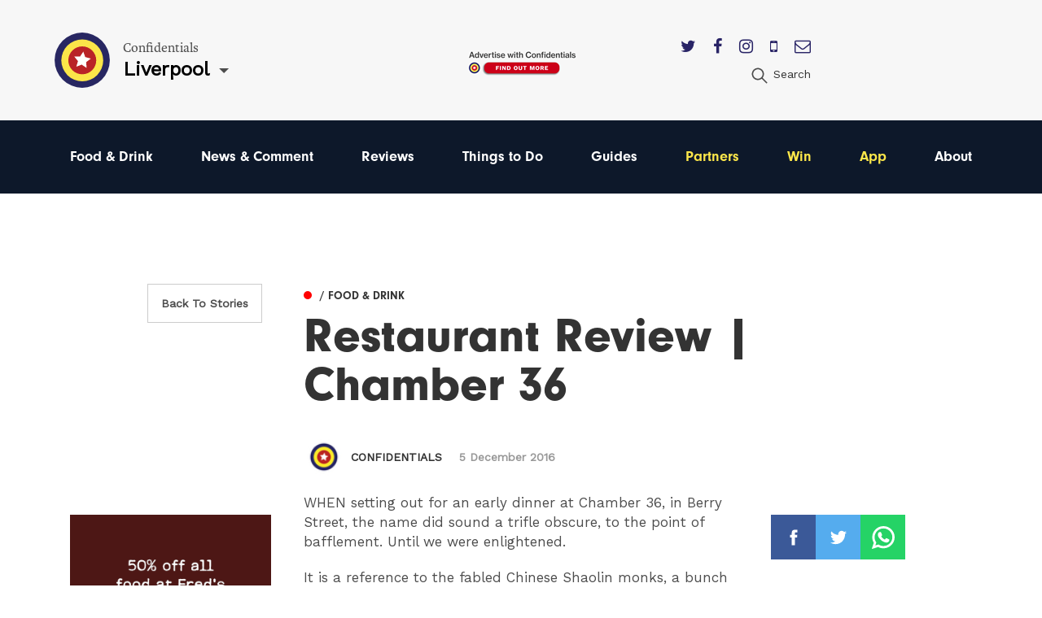

--- FILE ---
content_type: text/html; charset=utf-8
request_url: https://confidentials.com/liverpool/restaurant-review-chamber-36
body_size: 13923
content:






            




<!doctype html>
<html lang="en" id="page-html">
   <head>

      <meta charset="utf-8">
      <meta http-equiv="X-UA-Compatible" content="IE=edge">
      <meta name="viewport" content="width=device-width, initial-scale=1">

               
	<title>Restaurant Review | Chamber 36</title>
	<meta name="description" content="Lew Baxter lands in Chinatown and finds sanctuary and spirits aren&#039;t just for Shaolin monks">
	<link rel="canonical" href="https://confidentials.com/liverpool/restaurant-review-chamber-36">
	<meta property="og:type" content="website">
	<meta property="og:site_name" content="Confidentials">
	<meta property="og:url" content="https://confidentials.com/liverpool/restaurant-review-chamber-36">
	<meta property="og:title" content="Restaurant Review | Chamber 36">
	<meta property="og:description" content="Lew Baxter lands in Chinatown and finds sanctuary and spirits aren&#039;t just for Shaolin monks">
	<meta property="og:image" content="https://confidentials.com/uploads/imager/0604a88d29ca7b157ea05dc5425fb2ca/58f68cbc2844d05224d4ef0c2ff28789.jpg">
	<meta property="og:locale" content="liverpool">
	<meta name="twitter:card" content="summary_large_image">
	<meta name="twitter:site" content="@mcrconfidential">
	<meta name="twitter:creator" content="@mcrconfidential">
	<meta name="twitter:url" content="https://confidentials.com/liverpool/restaurant-review-chamber-36">
	<meta name="twitter:title" content="Restaurant Review | Chamber 36">
	<meta name="twitter:description" content="Lew Baxter lands in Chinatown and finds sanctuary and spirits aren&#039;t just for Shaolin monks">
	<meta name="twitter:image" content="https://confidentials.com/uploads/imager/0604a88d29ca7b157ea05dc5425fb2ca/58f68cbc2844d05224d4ef0c2ff28789.jpg">
	<meta name="google-site-verification" property="google-site-verification" content="WLIQxWv8_ZWqQUtZoxrDva74ZJ2666nEJwIAGNJpl28">
	<meta name="google-site-verification" property="google-site-verification" content="WLIQxWv8_ZWqQUtZoxrDva74ZJ2666nEJwIAGNJpl28">
	<meta name="google-site-verification" property="google-site-verification" content="WLIQxWv8_ZWqQUtZoxrDva74ZJ2666nEJwIAGNJpl28">
	<meta name="google-site-verification" property="google-site-verification" content="WLIQxWv8_ZWqQUtZoxrDva74ZJ2666nEJwIAGNJpl28">
	<meta name="google-site-verification" property="google-site-verification" content="WLIQxWv8_ZWqQUtZoxrDva74ZJ2666nEJwIAGNJpl28">
		
<script type="application/ld+json">
{
    "@context": "http://schema.org/",
    "@type": "LocalBusiness",
    "name": "Confidentials",
    "url": "http://confidentials.com",
    "telephone": "0161 832 2880",
    "email": "&#109;&#97;&#105;&#108;&#116;&#111;&#58;&#101;&#110;&#113;&#117;&#105;&#114;&#105;&#101;&#115;&#64;&#99;&#111;&#110;&#102;&#105;&#100;&#101;&#110;&#116;&#105;&#97;&#108;&#115;&#46;&#99;&#111;&#109;",
    "image": {
        "@type": "ImageObject",
        "url": "https://confidentials.com/uploads/images/Logos/Yellow-Master-on-Blue_600x299.png",
        "height": 299,
        "width": 600
    },
    "contactPoint": [
        {
            "@type": "ContactPoint",
            "contactType": "customer service",
            "telephone": "0161 832 2880"
        }
    ],
    "address": {
        "@type": "PostalAddress",
        "addressCountry": "GB",
        "addressLocality": "Manchester",
        "addressRegion": "Greater Manchester",
        "postalCode": "M2 5WA",
        "streetAddress": "18 - 22 Lloyd Street "
    },
    "sameAs": [
        "https://www.facebook.com/manchesterconfidential",
        "https://www.instagram.com/mcrconfidential",
        "https://twitter.com/mcrconfidential"
    ]
}
</script>
			
<script type="application/ld+json">
{
    "@context": "http://schema.org/",
    "@type": "Website",
    "name": "Confidentials",
    "url": "http://confidentials.com",
    "image": {
        "@type": "ImageObject",
        "url": "https://confidentials.com/uploads/images/Logos/Yellow-Master-on-Blue_600x299.png",
        "height": 299,
        "width": 600
    },
    "author": {
        "@type": "LocalBusiness",
        "name": "Confidentials",
        "url": "http://confidentials.com",
        "telephone": "0161 832 2880",
        "email": "&#109;&#97;&#105;&#108;&#116;&#111;&#58;&#101;&#110;&#113;&#117;&#105;&#114;&#105;&#101;&#115;&#64;&#99;&#111;&#110;&#102;&#105;&#100;&#101;&#110;&#116;&#105;&#97;&#108;&#115;&#46;&#99;&#111;&#109;",
        "image": {
            "@type": "ImageObject",
            "url": "https://confidentials.com/uploads/images/Logos/Yellow-Master-on-Blue_600x299.png",
            "height": 299,
            "width": 600
        },
        "contactPoint": [
            {
                "@type": "ContactPoint",
                "contactType": "customer service",
                "telephone": "0161 832 2880"
            }
        ],
        "address": {
            "@type": "PostalAddress",
            "addressCountry": "GB",
            "addressLocality": "Manchester",
            "addressRegion": "Greater Manchester",
            "postalCode": "M2 5WA",
            "streetAddress": "18 - 22 Lloyd Street "
        },
        "sameAs": [
            "https://www.facebook.com/manchesterconfidential",
            "https://www.instagram.com/mcrconfidential",
            "https://twitter.com/mcrconfidential"
        ]
    },
    "copyrightHolder": {
        "@type": "LocalBusiness",
        "name": "Confidentials",
        "url": "http://confidentials.com",
        "telephone": "0161 832 2880",
        "email": "&#109;&#97;&#105;&#108;&#116;&#111;&#58;&#101;&#110;&#113;&#117;&#105;&#114;&#105;&#101;&#115;&#64;&#99;&#111;&#110;&#102;&#105;&#100;&#101;&#110;&#116;&#105;&#97;&#108;&#115;&#46;&#99;&#111;&#109;",
        "image": {
            "@type": "ImageObject",
            "url": "https://confidentials.com/uploads/images/Logos/Yellow-Master-on-Blue_600x299.png",
            "height": 299,
            "width": 600
        },
        "contactPoint": [
            {
                "@type": "ContactPoint",
                "contactType": "customer service",
                "telephone": "0161 832 2880"
            }
        ],
        "address": {
            "@type": "PostalAddress",
            "addressCountry": "GB",
            "addressLocality": "Manchester",
            "addressRegion": "Greater Manchester",
            "postalCode": "M2 5WA",
            "streetAddress": "18 - 22 Lloyd Street "
        },
        "sameAs": [
            "https://www.facebook.com/manchesterconfidential",
            "https://www.instagram.com/mcrconfidential",
            "https://twitter.com/mcrconfidential"
        ]
    },
    "creator": {
        "@type": "LocalBusiness",
        "name": "Confidentials",
        "url": "http://confidentials.com",
        "telephone": "0161 832 2880",
        "email": "&#109;&#97;&#105;&#108;&#116;&#111;&#58;&#101;&#110;&#113;&#117;&#105;&#114;&#105;&#101;&#115;&#64;&#99;&#111;&#110;&#102;&#105;&#100;&#101;&#110;&#116;&#105;&#97;&#108;&#115;&#46;&#99;&#111;&#109;",
        "image": {
            "@type": "ImageObject",
            "url": "https://confidentials.com/uploads/images/Logos/Yellow-Master-on-Blue_600x299.png",
            "height": 299,
            "width": 600
        },
        "contactPoint": [
            {
                "@type": "ContactPoint",
                "contactType": "customer service",
                "telephone": "0161 832 2880"
            }
        ],
        "address": {
            "@type": "PostalAddress",
            "addressCountry": "GB",
            "addressLocality": "Manchester",
            "addressRegion": "Greater Manchester",
            "postalCode": "M2 5WA",
            "streetAddress": "18 - 22 Lloyd Street "
        },
        "sameAs": [
            "https://www.facebook.com/manchesterconfidential",
            "https://www.instagram.com/mcrconfidential",
            "https://twitter.com/mcrconfidential"
        ]
    },
    "sameAs": [
        "https://www.facebook.com/manchesterconfidential",
        "https://www.instagram.com/mcrconfidential",
        "https://twitter.com/mcrconfidential"
    ]
}
</script>
			
<script type="application/ld+json">
{
    "@context": "http://schema.org/",
    "@type": "Place",
    "name": "Confidentials",
    "url": "http://confidentials.com",
    "image": {
        "@type": "ImageObject",
        "url": "https://confidentials.com/uploads/images/Logos/Yellow-Master-on-Blue_600x299.png",
        "height": 299,
        "width": 600
    },
    "telephone": "0161 832 2880",
    "address": {
        "@type": "PostalAddress",
        "addressCountry": "GB",
        "addressLocality": "Manchester",
        "addressRegion": "Greater Manchester",
        "postalCode": "M2 5WA",
        "streetAddress": "18 - 22 Lloyd Street "
    },
    "sameAs": [
        "https://www.facebook.com/manchesterconfidential",
        "https://www.instagram.com/mcrconfidential",
        "https://twitter.com/mcrconfidential"
    ]
}
</script>
			
<script type="application/ld+json">
{
    "@context": "http://schema.org/",
    "@type": "NewsArticle",
    "mainEntityOfPage": {
        "@type": "WebPage",
        "@id": "https://confidentials.com/liverpool/restaurant-review-chamber-36"
    },
    "description": "Independent and impartial reporting on food, drink, news, lifestyle, events, and everything else happening",
    "image": {
        "@type": "ImageObject",
        "url": "https://confidentials.com/uploads/images/Logos/Yellow-Master-on-Blue_600x299.png"
    },
    "url": "https://confidentials.com/liverpool/restaurant-review-chamber-36",
    "headline": "News, opinions, offers & things to do",
    "dateCreated": "2017-03-02T00:00:00+00:00",
    "dateModified": "2017-03-04T00:00:00+00:00",
    "datePublished": "2016-12-05T00:00:00+00:00",
    "author": {
        "@type": "Person",
        "givenName": "Confidentials",
        "name": "Confidentials ",
        "email": "&#109;&#97;&#105;&#108;&#116;&#111;&#58;&#97;&#100;&#109;&#105;&#110;&#64;&#116;&#104;&#101;&#99;&#111;&#110;&#102;&#105;&#100;&#101;&#110;&#116;&#105;&#97;&#108;&#115;&#46;&#99;&#111;&#46;&#117;&#107;"
    },
    "creator": {
        "@type": "Person",
        "givenName": "Confidentials",
        "name": "Confidentials ",
        "email": "&#109;&#97;&#105;&#108;&#116;&#111;&#58;&#97;&#100;&#109;&#105;&#110;&#64;&#116;&#104;&#101;&#99;&#111;&#110;&#102;&#105;&#100;&#101;&#110;&#116;&#105;&#97;&#108;&#115;&#46;&#99;&#111;&#46;&#117;&#107;"
    },
    "publisher": {
        "@type": "LocalBusiness",
        "name": "Confidentials",
        "url": "http://confidentials.com",
        "telephone": "0161 832 2880",
        "email": "&#109;&#97;&#105;&#108;&#116;&#111;&#58;&#101;&#110;&#113;&#117;&#105;&#114;&#105;&#101;&#115;&#64;&#99;&#111;&#110;&#102;&#105;&#100;&#101;&#110;&#116;&#105;&#97;&#108;&#115;&#46;&#99;&#111;&#109;",
        "image": {
            "@type": "ImageObject",
            "url": "https://confidentials.com/uploads/images/Logos/Yellow-Master-on-Blue_600x299.png",
            "height": 299,
            "width": 600
        },
        "contactPoint": [
            {
                "@type": "ContactPoint",
                "contactType": "customer service",
                "telephone": "0161 832 2880"
            }
        ],
        "address": {
            "@type": "PostalAddress",
            "addressCountry": "GB",
            "addressLocality": "Manchester",
            "addressRegion": "Greater Manchester",
            "postalCode": "M2 5WA",
            "streetAddress": "18 - 22 Lloyd Street "
        },
        "sameAs": [
            "https://www.facebook.com/manchesterconfidential",
            "https://www.instagram.com/mcrconfidential",
            "https://twitter.com/mcrconfidential"
        ]
    }
}
</script>
	         
				<link rel="shortcut icon" href="https://confidentials.com/uploads/icons/favicon.ico">
				<link rel="icon" sizes="16x16" href="https://confidentials.com/uploads/icons/_icon16/favicon-32x32.png">
		<link rel="icon" sizes="32x32" href="https://confidentials.com/uploads/icons/_icon32/favicon-32x32.png">
		<link rel="icon" sizes="96x96" href="https://confidentials.com/uploads/icons/_icon96/favicon-32x32.png">
	
				<link rel="apple-touch-icon" sizes="57x57" href="https://confidentials.com/uploads/icons/_icon57/apple-icon-180x180.png">
		<link rel="apple-touch-icon" sizes="60x60" href="https://confidentials.com/uploads/icons/_icon60/apple-icon-180x180.png">
		<link rel="apple-touch-icon" sizes="72x72" href="https://confidentials.com/uploads/icons/_icon72/apple-icon-180x180.png">
		<link rel="apple-touch-icon" sizes="76x76" href="https://confidentials.com/uploads/icons/_icon76/apple-icon-180x180.png">
		<link rel="apple-touch-icon" sizes="114x114" href="https://confidentials.com/uploads/icons/_icon114/apple-icon-180x180.png">
		<link rel="apple-touch-icon" sizes="120x120" href="https://confidentials.com/uploads/icons/_icon120/apple-icon-180x180.png">
		<link rel="apple-touch-icon" sizes="144x144" href="https://confidentials.com/uploads/icons/_icon144/apple-icon-180x180.png">
		<link rel="apple-touch-icon" sizes="152x152" href="https://confidentials.com/uploads/icons/_icon152/apple-icon-180x180.png">
		<link rel="apple-touch-icon" sizes="180x180" href="https://confidentials.com/uploads/icons/_icon180/apple-icon-180x180.png">
	
		
		<link rel="manifest" href="https://confidentials.com/assets-icons/manifest.json">

				<meta name="msapplication-TileColor" content="#ffffff">
		<meta name="msapplication-TileImage" content="https://confidentials.com/uploads/icons/_icon144/ms-icon-144x144.png">
		<meta name="msapplication-config" content="https://confidentials.com/assets-icons/browserconfig.xml">
		<meta name="theme-color" content="#ffffff">
	
      
            
            
            <link rel="stylesheet" href="/assets/dist/app.css?v=1645787337" >
      <noscript><link rel="stylesheet" href="/assets/dist/app.css?v=1645787337"></noscript>
      <script>

	!function(a){"use strict";var b=function(b,c,d){function j(a){if(e.body)return a();setTimeout(function(){j(a)})}function l(){f.addEventListener&&f.removeEventListener("load",l),f.media=d||"all"}var g,e=a.document,f=e.createElement("link");if(c)g=c;else{var h=(e.body||e.getElementsByTagName("head")[0]).childNodes;g=h[h.length-1]}var i=e.styleSheets;f.rel="stylesheet",f.href=b,f.media="only x",j(function(){g.parentNode.insertBefore(f,c?g:g.nextSibling)});var k=function(a){for(var b=f.href,c=i.length;c--;)if(i[c].href===b)return a();setTimeout(function(){k(a)})};return f.addEventListener&&f.addEventListener("load",l),f.onloadcssdefined=k,k(l),f};"undefined"!=typeof exports?exports.loadCSS=b:a.loadCSS=b}("undefined"!=typeof global?global:this),function(a){if(a.loadCSS){var b=loadCSS.relpreload={};if(b.support=function(){try{return a.document.createElement("link").relList.supports("preload")}catch(a){return!1}},b.poly=function(){for(var b=a.document.getElementsByTagName("link"),c=0;c<b.length;c++){var d=b[c];"preload"===d.rel&&"style"===d.getAttribute("as")&&(a.loadCSS(d.href,d,d.getAttribute("media")),d.rel=null)}},!b.support()){b.poly();var c=a.setInterval(b.poly,300);a.addEventListener&&a.addEventListener("load",function(){b.poly(),a.clearInterval(c)}),a.attachEvent&&a.attachEvent("onload",function(){a.clearInterval(c)})}}}(this);
	
	loadjs=function(){function e(e,n){e=e.push?e:[e];var t,r,i,c,o=[],f=e.length,a=f;for(t=function(e,t){t.length&&o.push(e),--a||n(o)};f--;)r=e[f],i=s[r],i?t(r,i):(c=u[r]=u[r]||[],c.push(t))}function n(e,n){if(e){var t=u[e];if(s[e]=n,t)for(;t.length;)t[0](e,n),t.splice(0,1)}}function t(e,n,r,i){var o,s,u=document,f=r.async,a=(r.numRetries||0)+1,h=r.before||c;i=i||0,/(^css!|\.css$)/.test(e)?(o=!0,s=u.createElement("link"),s.rel="stylesheet",s.href=e.replace(/^css!/,"")):(s=u.createElement("script"),s.src=e,s.async=void 0===f||f),s.onload=s.onerror=s.onbeforeload=function(c){var u=c.type[0];if(o&&"hideFocus"in s)try{s.sheet.cssText.length||(u="e")}catch(e){u="e"}if("e"==u&&(i+=1)<a)return t(e,n,r,i);n(e,u,c.defaultPrevented)},h(e,s)!==!1&&u.head.appendChild(s)}function r(e,n,r){e=e.push?e:[e];var i,c,o=e.length,s=o,u=[];for(i=function(e,t,r){if("e"==t&&u.push(e),"b"==t){if(!r)return;u.push(e)}--o||n(u)},c=0;c<s;c++)t(e[c],i,r)}function i(e,t,i){var s,u;if(t&&t.trim&&(s=t),u=(s?i:t)||{},s){if(s in o)throw"LoadJS";o[s]=!0}r(e,function(e){e.length?(u.error||c)(e):(u.success||c)(),n(s,e)},u)}var c=function(){},o={},s={},u={};return i.ready=function(n,t){return e(n,function(e){e.length?(t.error||c)(e):(t.success||c)()}),i},i.done=function(e){n(e,[])},i.reset=function(){o={},s={},u={}},i.isDefined=function(e){return e in o},i}();
	
</script>

            

            <style>
                  .nav-main #node-food-drink:before {
                     background-color: #ff0000;
                  }
                                                                           .nav-main #node-news-comment:before {
                     background-color: #00ffff;
                  }
                                                                           .nav-main #node-reviews:before {
                     background-color: #008000;
                  }
                                                                           .nav-main #node-things-to-do:before {
                     background-color: #ff9300;
                  }
                                                                           .nav-main #node-guides:before {
                     background-color: ;
                  }      </style>

            <script async src="https://www.googletagmanager.com/gtag/js?id=G-YPH8EDZFZD"></script>
      <script>
         window.dataLayer = window.dataLayer || []; 
         function gtag(){
            dataLayer.push(arguments);
         } 
         gtag('js', new Date()); 
         gtag('config', 'G-YPH8EDZFZD');
      </script>

            
            <script src="https://maps.googleapis.com/maps/api/js?key=AIzaSyCi4AFSLQKN5dfDwJ6gra0SOKipm9noNjY"></script>

            <script>
         !function(f, b, e, v, n, t, s) {
            if (f.fbq)
               return;
            n = f.fbq = function() {
               n.callMethod
                  ? n.callMethod.apply(n, arguments)
                  : n.queue.push(arguments)
            };
            if (!f._fbq)
               f._fbq = n;
            n.push = n;
            n.loaded = !0;
            n.version = '2.0';
            n.queue = [];
            t = b.createElement(e);
            t.async = !0;
            t.src = v;
            s = b.getElementsByTagName(e)[0];
            s.parentNode.insertBefore(t, s)
         }(window, document, 'script', 'https://connect.facebook.net/en_US/fbevents.js');
         fbq('init', '221656358322325');
         fbq('track', 'PageView');
      </script>
      <noscript>
         <img height="1" width="1" src="https://www.facebook.com/tr?id=221656358322325&ev=PageView&noscript=1"/>
      </noscript>

            <script src='https://s3-eu-west-1.amazonaws.com/lantern-js-tags/lantern_global_confidential.min.js' async="async" defer="defer"></script>

            <meta name="verification" content="6d6ad5e92941ed9df813f7189969a07d" />


   </head>

   <body class="theme-liverpool">

      
      
      
      <div class="adblock-message">
         <div class="adblock-container">
                           <h2 class="size-larger">Adblocker</h2>
               <p>Thanks for coming to Confidentials. </p>
<p>Looks like you might have an AdBlocker on. Please whitelist confidentials.com to continue to our site and enjoy an Ad-Light experience.</p>
               <a href="#" class="button js-adblock-close">
                  <span>Okay, I understand</span>
               </a>
                     </div>
      </div>

      
      
               		

	<div id="lightbox-search" class="lightbox-content mfp-hide">
			<div class="lightbox-body">
				<form action="https://confidentials.com/liverpool/search-results">
			<div class="field-container">
			    <input type="search" name="q" placeholder="Keywords" class="type-minimal colour-background-dark size-large">
			</div>
			<div class="field-container">
				<button class="button">
					<span>Search</span>
				</button>
			</div>
	</form>
		</div>
</div>
	<header class="section site-header colour-background-neutral">
		<div class="section-container type-no-padding-y">

			<div class="row row-flex">

				<div class="site-header-logo">
					<div class="logo">
	<a href="https://confidentials.com/liverpool/">
					<img src="https://confidentials.com/assets/images/logo-icon.svg?site=1768398868" alt="Confidentials" class="logo-icon">
			</a>
	<div class="logo-content">
		<div class="dropdown-hover js-dropdown-hover locale-dropdown-hover">
			<span class="dropdown-hover-active">
				<small>Confidentials</small>
				<strong>Liverpool</strong>
			</span>
			<div class="dropdown-hover-panel">
				<ul class="dropdown-hover-options">
											<li><a href="https://confidentials.com/manchester">Manchester</a></li>
											<li><a href="https://confidentials.com/leeds">Leeds</a></li>
											<li><a href="https://confidentials.com/liverpool">Liverpool</a></li>
											<li><a href="https://confidentialguides.com/">Guides</a></li>
									</ul>
			</div>
		</div>
	</div>
</div>
				</div>

														<div class="site-header-content show-for-large">
						<a href="https://confidentials.com/manchester/tracking?id=66e05dbfd69de" class="site-header-advert">
							<img src="https://confidentials.com/uploads/images/Microsites/Confidentials/20250214_Advertise-with-us_Header-Button_150x100.png" alt="20250214 Advertise With Us Header Button 150X100">
						</a>
					</div>
				
				<div class="site-header-nav">
					
					<div class="site-header-nav-extra">
						<div class="site-header-social">
							<ul class="list-horizontal">
																	<li>
										<a href="https://twitter.com/livconfidential" target="_blank">
											<i class="fa fa-twitter"></i>
										</a>
									</li>
																	<li>
										<a href="https://www.facebook.com/liverpoolconfidential" target="_blank">
											<i class="fa fa-facebook"></i>
										</a>
									</li>
																	<li>
										<a href="https://www.instagram.com/livconfidential/" target="_blank">
											<i class="fa fa-instagram"></i>
										</a>
									</li>
																	<li>
										<a href="https://confidentials.com/liverpool/offers/app" target="_blank">
											<i class="fa fa-mobile"></i>
										</a>
									</li>
																	<li>
										<a href="https://confidentials.com/liverpool/offers/subscribe-here" target="_blank">
											<i class="fa fa-envelope-o"></i>
										</a>
									</li>
															</ul>
						</div>
						<ul class="nav-site-extra list-horizontal show-for-large">
							<li>
								<a href="#lightbox-search" class="js-lightbox" data-lightbox-type="inline">
									<i class="icon size-24">
										<img src="https://confidentials.com/assets/images/icon-search.svg" alt="Search" class="js-svg-convert">
									</i>
									<span class="show-for-medium">Search</span>
								</a>
							</li>
						</ul>
					</div>
				</div>

			</div>

		</div>
	</header>

	<div class="section site-header-bottom colour-background-primary-dark">
		<div class="section-container type-no-padding-y">
			<div class="row">
				<div class="column medium-12">
					<nav class="nav-main">
						<ul>
							<li class="hide-for-large">
								<a href="#lightbox-search" class="js-lightbox" data-lightbox-type="inline">
									<i class="icon colour-fill-light size-24">
										<img src="https://confidentials.com/assets/images/icon-search.svg" alt="Search" class="js-svg-convert">
									</i>
									<span class="show-for-medium">Search</span>
								</a>
							</li>
					        					                <li>
        <a href="https://confidentials.com/liverpool/food-drink" id="node-food-drink">
	        Food &amp; Drink
		</a>
    </li>

					        					                <li>
        <a href="https://confidentials.com/liverpool/news-opinion" id="node-news-comment">
	        News &amp; Comment
		</a>
    </li>

					        					                <li>
        <a href="https://confidentials.com/liverpool/food-drink/latest-reviews" id="node-reviews">
	        Reviews
		</a>
    </li>

					        					                <li>
        <a href="https://confidentials.com/liverpool/things-to-do" id="node-things-to-do">
	        Things to Do
		</a>
    </li>

					        					                <li>
        <a href="https://confidentialguides.com/?utm_source=Confidentials.com&amp;utm_medium=Liverpool+Nav&amp;utm_campaign=Nav&amp;utm_content=GUIDES" target="_blank" id="node-guides">
	        Guides
		</a>
    </li>

					        					        					                <li>
        <a href="/liverpool/partners" id="node-partners" class="colour-tertiary">
	        Partners
		</a>
    </li>

					        					                <li>
        <a href="https://confidentials.com/liverpool/win" id="node-win" class="colour-tertiary">
	        Win
		</a>
    </li>

					        					                <li>
        <a href="/liverpool/offers/app" id="node-app" class="colour-tertiary">
	        App
		</a>
    </li>

					        												                <li>
        <a href="https://confidentials.com/liverpool/about" id="node-about">
	        About
		</a>
    </li>

					        						</ul>
					</nav>
				</div>
			</div>
		</div>
	</div>


		<div class="section hide-for-large">
		<div class="section-container">
			<a href="" class="site-header-advert">
				<img src="https://confidentials.com/uploads/images/Microsites/Confidentials/20250214b_Advertise-with-us_Header-Button_350x90.png" alt="20250214B Advertise With Us Header Button 350X90">
			</a>
		</div>
	</div>
      
      
	
	
		
				
		
			
		
			
						
			
			
		
	   	
		
		<div class="selection-menu js-selection-menu">
	<ul class="selection-menu-icons">
		<li>
			<a href="#" data-selection-menu-target="facebook">
				<i class="icon size-28 colour-fill-light">
					<img src="https://confidentials.com/assets/images/icon-facebook.svg" alt="Share on Facebook" class="js-svg-convert">
				</i>
			</a>
		</li>
		<li>
			<a href="#" data-selection-menu-target="twitter">
				<i class="icon size-28 colour-fill-light">
					<img src="https://confidentials.com/assets/images/icon-twitter.svg" alt="Share on Twitter" class="js-svg-convert">
				</i>
			</a>
		</li>
		<li>
			<a href="#" data-selection-menu-target="email">
				<i class="icon size-28 colour-fill-light">
					<img src="https://confidentials.com/assets/images/icon-email.svg" alt="Email to a Friend" class="js-svg-convert">
				</i>
			</a>
		</li>
	</ul>
</div>

			<div class="section advert-section">
				<div class="section-container type-no-padding-top">
					<div class="advert-row">

						
						
						
					</div>
				</div>
			</div>

			<div class="section">
				<div class="section-container type-no-padding-y">
					<div class="article-header row">
													<div class="columns medium-2 medium-offset-1 hide-print">
								<a href="https://confidentials.com/liverpool/food-drink" class="button button-offset type-outline">
									Back To
																			Stories
																	</a>
							</div>
												<div class="columns medium-8 end">
							
				
	
	
	<a href="https://confidentials.com/liverpool/food-drink" class="article-category article-item-layer-1">
		<span style="background-color: ">&#9679;</span>
		<span>
			
							<strong> / Food &amp; Drink</strong>
					</span>
	</a>


							<h1>Restaurant Review | Chamber 36</h1>
						</div>
					</div>
				</div>
			</div>

			<div class="section hide-print">
				<div class="section-container type-no-padding-y">
					<div class="columns xlarge-10 large-centered">
											</div>
				</div>
			</div>

		<div class="section type-nudge-up">
			<div class="section-container type-no-padding-top">


					<div class="columns medium-3">

						<div class="article-entry-sidebar-left">

															<div class="advert-seperator">
									
	
	
	
	
	
		
		
	
		
				
				
				
								
									<a href="https://confidentials.com/liverpool/offers/frederiks?id=695baf442061a" class="advert advert-mpu " data-tracking-id="695baf442061a">
						<img src="https://confidentials.com/uploads/images/LVP-Account-image-2025/Frederiks/Banners/2026-01-05-January-deal/20251211_Frederiks_MPU.gif" alt="2026 01 05 - Frederiks January Promotion" class="">
					</a>
				
		
	

								</div>
							
															<div class="advert-seperator">
									
	
	
	
	
	
		
		
	
		
				
				
				
								
									<a href="https://confidentials.com/liverpool/offers/the-alan?id=694ac3d7a4e4f" class="advert advert-mpu " data-tracking-id="694ac3d7a4e4f">
						<img src="https://confidentials.com/uploads/images/20251219_TheAlan_MPU.gif" alt="2025 12 23 The Alan LIV 2026 Private Hire" class="">
					</a>
				
		
	

								</div>
							
															<div class="advert-seperator">
									
	
	
	
	
	
		
		
	
		
				
				
				
								
									<a href="https://confidentials.com/liverpool/offers/the-alan?id=694ac3d7a4e4f" class="advert advert-mpu " data-tracking-id="694ac3d7a4e4f">
						<img src="https://confidentials.com/uploads/images/20251219_TheAlan_MPU.gif" alt="2025 12 23 The Alan LIV 2026 Private Hire" class="">
					</a>
				
		
	

								</div>
													</div>

					</div>


				<div class="columns medium-8 xlarge-6">

					<div class="article-date-author-container">
						
	
	
		<div class="profile-user-date-container">
			<div class="profile-user-avatar avatar-container">
				<a href="			https://confidentials.com/liverpool/profile/confidentials
	" class="avatar ">
					

	
		
		<img src="/uploads/imager/543e1d73fd71ec228673553650e73c1a/ec1b0f0d2a414625d00b6efd935bfbb4.jpg" alt="Avatar">
		
				</a>
							</div>
			<div class="profile-user ">
				<a href="			https://confidentials.com/liverpool/profile/confidentials
	">Confidentials</a>
													<span class="profile-user-date">
						5 December 2016
					</span>
							</div>
		</div>

	

					</div>

					<div class="article-body js-article-body js-responsive-iframe-video" data-vh-seperate-parent>


							
							
							
								<div class="article-imported">

									
									<div id="fb-root">&nbsp;</div>
<script>// <![CDATA[
(function(d, s, id) {
  var js, fjs = d.getElementsByTagName(s)[0];
  if (d.getElementById(id)) return;
  js = d.createElement(s); js.id = id;
  js.src = "//connect.facebook.net/en_GB/sdk.js#xfbml=1&version=v2.8&appId=117027705016394";
  fjs.parentNode.insertBefore(js, fjs);
}(document, 'script', 'facebook-jssdk'));
// ]]></script>
<p>WHEN setting out for an early dinner at Chamber 36, in Berry Street, the name did sound a trifle obscure, to the point of bafflement. Until we were enlightened.&nbsp;</p>
<p>It&nbsp;is a reference to the fabled Chinese Shaolin monks, a bunch of lads who were, indeed still are, a tad handy in the realm of martial arts and uncorking (ahem) the secrets of the eternal life force.&nbsp;</p>
<blockquote class="fr"><strong><span style="font-size: 14pt;">The table was almost groaning with the weight of our plates which, although only tapas size, were clearly a burden to the furniture</span></strong></blockquote>
<p>Seemingly the chaps, seeking their own enlightenment, find that once they are ensconced in said numbered chamber they can wallow in the unity of body, mind and spirit; having successfully passed through the previous 35 chambers that contain an assortment of tricky tasks to be tackled before harmony, so to speak, saves the day. Look it up.&nbsp;</p>
<p>So Chamber 36, in the shadow of the Chinese arch, is essentially a sanctuary.</p>
<p>In truth, our little party of four needed one&nbsp;and during the evening we wallowed quite a bit, and certainly my three charming female companions on this gastronomic escapade across Asia embraced the "spirit" element with gusto. Their own natural good cheer was enlivened by a selection of cocktails, which the folk at Chamber 36 describe as &ldquo;the hard way&rdquo; &ndash; or &ldquo;hung gar&rdquo; in Chinese, which isn&rsquo;t that linguistically far from "hung over"; or maybe it's a Chamber 36 play on words.</p>
<p>There are enticing concoctions such as Chamber Negroni (&pound;7.50) - a seductive marriage of Akashi plum sake, Campari and sweet vermouth - along with what appeared to be an interloper from across the Pond in the form of an IP-Manhattan (&pound;8). This is made up of a startling mixture of Woodford bourbon, Russo and Marcel brandy &ldquo;come together&rdquo;, as Chamber 36 pithily put it, with fruity bitters and aged tea, the latter of which could be a sop to the temperance brigades.&nbsp;</p>
<p>The others cocktails &ndash; and this, my cronies informed me, is the current vogue way of getting loose lipped and legless &ndash; included the intriguing Beggars&rsquo; Brew (&pound;8.50) and something called Old Lotus, (&pound;7.50) which combined Buffalo Trace bourbon (beyond me that one), five spice and bitters.</p>
<div><img class="tablet-image-full" src="https://assets.confidentials.com/uploads/imported/Assets/1/Chamber_36_LIverpool1.jpg" alt="An IP Manhattan - the hard way" /><strong class="fl body-copy-navy cMiddle" style="width: 100%;">&nbsp;IP Manhattan - 'the hard way'</strong></div>
<p>For those inclined not to stagger home quite so intentionally - there is also a range of cocktails described as the "soft way" or "wing chun".</p>
<p>They also offer a Bruce Lee-Chini (&pound;7), a Singapore Dream (&pound;8.00) &ndash; which comprises a potentially lethal confection of El Jimador tequila, absinth and elderflower with mango, grapefruit and lime &ndash; and that old favourite of the Tzars the White Russian (&pound;7.50); and a Ginger Beard (&pound;8), which the wags at Chamber 36 describe as a "grown up rum sours". Ho, ho.</p>
<p>Being boringly abstemious I sipped jasmine tea (&pound;2.20), which came in a rather swish glass teapot and was cheerfully and regularly refilled by the patient waiting on person. Her ever-present broad smile indicated that she clearly thought my frisky dining pals - Maggie, Debbie and Angie &ndash; were leading members of a &ldquo;party maker&rdquo; cooperative on a training course. Well, there was much hilarity, chortling banter and a sudden swerve into a ranting about the political imperfections of America and our own dear United Kingdom. &nbsp;</p>
<p>Yes, yes, yes, I hear you wailing...but what about the grub? Patience, my dears, as you might scoff, so to speak, at the twee reference to what was served up here as truly yummy.</p>
<p>But as we tucked into an Oriental dim sum feast that spanned a number of nations, taking in China, Japan, Vietnam and Malaya, it became increasingly obvious that we should, for the purposes of both veracity and greed, tuck in to as many of the 18 dishes as possible (ranging from &pound;4.10 to &pound;5.80 a portion). And some we did twice.</p>
<div><img class="tablet-image-full" src="https://assets.confidentials.com/uploads/imported/Assets/1/Chamber_36_LIverpool7.jpg" alt="This sort of thing" /><strong class="fl body-copy-navy cMiddle" style="width: 100%;">This sort of thing</strong></div>
<p>The menu is, of course, more extensive than just dim sum platters with such tempting offers as a bottomless brunch (&pound;23.50 - two courses and unlimited fizz) at weekends. And it sweeps across a range of dishes which&nbsp;include Japanese style fishcakes, Sichuan hot and sour soup, hoisin and duck buns (or baos as the Chinese call them) with main courses that feature a Thai red curry with chicken or mixed veggies, pan fried salmon and hearty udon noodles in XO Sauce with chicken or whatever.</p>
<p>I quite liked the sound of the fabulously tagged Ya Ya Salad, which is shredded Peking duck with a light sweet and sour Thai dressing. We had it for a starter (&pound;5.50) and ye&rsquo;d happily whistle "ya, ya" or even wrestle someone for more.</p>
<p>So, to our own selection, and we had decided on a romp and chomp through the enticing dim sum on offer as the rest of what looks like a gourmand&rsquo;s delight is to be sampled at another time, and quite soon. In fact Chamber 36 tags this section of the menu as "Oriental Street Food", although we were inclined to push it up the cuisine hierarchy a bit.&nbsp;<br /><br /></p>
<div>
<div><img class="tablet-image-full" src="https://assets.confidentials.com/uploads/imported/Assets/1/Chamber_36_LIverpool12.jpg" alt="" /></div>
</div>
<p><br />It must be observed that if Angie (editor of Liverpool Confidential) says the vegetable tempura (&pound;4.10) are the lightest and most authentic she&rsquo;s ever had out of Japan, who would dare gainsay that, as she once lived in Tokyo? Suffice to say we ordered another portion very quickly.</p>
<p>The table was almost groaning with the weight of our plates, which although only Spanish style tapas size, were clearly a burden to the furniture. But it&nbsp;soon heaved a sigh of relief as we consumed, with an alacrity that resembled panic, the portions of Fei Jai baby ribs in Kyoto sauce (&pound;5.80), grilled lamb with cumin (&pound;5.50), Thai marinated chicken (&pound;4.20) wrapped in a pandamus leaf (from a Thai tropical plant), pan fried asparagus (&pound;4.70), the restaurant&rsquo;s own memorable salt and pepper siu mai dumplings (&pound;4.30), with a couple of servings of Japanese style fish cakes (&pound;4.20) made from fresh prawns and chicken with a hint of spice.&nbsp;</p>
<p>In fact, and without apology, we went through the card, as horseracing pundits would call it, and at one point were eagerly scrabbling over the tempura calamari laced with garlic mayonnaise (&pound;4.60).</p>
<div><img class="tablet-image-full" src="https://assets.confidentials.com/uploads/imported/Assets/1/DSC09933.jpg" alt="" /></div>
<p><br />The gals washed all that down with a couple of bottles of what they described as a very pleasing dry white wine at &pound;15 whilst the jasmine tea flowed furiously.&nbsp;</p>
<p>We were surely sated but suddenly and sinfully tempted to the verge of pretend joyous weeping by the crispy spring rolls that oozed molten hazelnut chocolate and were smothered in ice cream (&pound;3.80). The virtuous subscribers to Slimming World would run shrieking from this establishment. However, to parody the Shaolin monks, we four waddled cheerily off into the night, parrying imaginary blows from devil dragons.</p>
<p>&nbsp;</p>
<div>
<div class="m-b-10" style="background-color: #eeeeee; padding: 20px;">
<h6><span style="color: #000000;">All scored Confidential reviews are&nbsp;paid for by the company,&nbsp;never the restaurant or&nbsp;a PR outfit. Critics dine unannounced and their opinions are completely independent&nbsp;of any commercial relationships.&nbsp;</span></h6>
<div><img class="tablet-image-full" src="https://assets.confidentials.com/uploads/imported/Assets/1/Chamber_36_LIverpool15.jpg" alt="" /></div>
<h6><strong><span style="color: #000000; font-size: 12pt;"><br />Chamber 36</span></strong><br /><span style="color: #000000; font-size: 12pt;">45-49 Berry Street</span><br /><span style="color: #000000; font-size: 12pt;">Liverpool</span><br /><span style="color: #000000; font-size: 12pt;">0151 708 7658</span></h6>
<h6><strong><span style="color: #000000; font-size: 12pt;"><a style="color: #000000;" href="http://www.chamber-36.co.uk" target="_blank">Website</a></span></strong></h6>
<h6><strong><span style="color: #000000; font-size: 12pt;">Overall Score: 15/20</span></strong><br /><strong><span style="color: #000000; font-size: 12pt;">Food: </span></strong><span style="color: #000000; font-size: 12pt;">8/10</span><br /><strong><span style="color: #000000; font-size: 12pt;">Service &ndash; </span></strong><span style="color: #000000; font-size: 12pt;">4/5</span><br /><strong><span style="color: #000000; font-size: 12pt;">Ambience: </span></strong><span style="color: #000000; font-size: 12pt;">3/5</span></h6>
<h6><span style="color: #000000; font-size: 12pt;">Venues are rated against the best examples&nbsp;of their kind: gastropubs against the best gastropubs, takeaways&nbsp;against&nbsp;the best takeaways, etc.&nbsp;On this basis, the scores represent...</span></h6>
<h6><span style="color: #000000; font-size: 12pt;">1-5: &nbsp; &nbsp; Straight into the dog's bowl</span></h6>
<h6><span style="color: #000000; font-size: 12pt;">6-9: &nbsp; &nbsp; Netflix and chill</span></h6>
<h6><span style="color: #000000; font-size: 12pt;">10-11: &nbsp;In an emergency</span></h6>
<h6><span style="color: #000000; font-size: 12pt;">12-13: &nbsp;If you happen to be passing</span></h6>
<h6><span style="color: #000000; font-size: 12pt;">14-15: &nbsp;Worth a trip out</span></h6>
<h6><span style="color: #000000; font-size: 12pt;">16-17: &nbsp;Very good to exceptional</span></h6>
<h6><span style="color: #000000; font-size: 12pt;">18-20: &nbsp;As good as it gets&nbsp;</span></h6>
</div>
</div>
<p>&nbsp;</p>
<div><img class="tablet-image-full" src="https://assets.confidentials.com/uploads/imported/Assets/1/16126103045.jpg" alt="" /></div>
<div>&nbsp;</div>
<div class="fb-like" data-href="http://www.liverpoolconfidential.co.uk/food-and-drink/restaurant-review-chamber-36" data-layout="standard" data-action="like" data-size="large" data-show-faces="true" data-share="true">&nbsp;</div>
<div class="fb-comments" data-href="http://www.liverpoolconfidential.co.uk/food-and-drink/restaurant-review-chamber-36" data-numposts="20">&nbsp;</div>

								</div>

							
						
	
		
						
					</div>

				</div>


					<div class="columns medium-4 xlarge-3">

						<div class="article-entry-sidebar-right">

							<div class="js-sticky" data-vh-seperate-offset="sidebar-right">

								<div class="medium-10 xxlarge-8">

									<ul class="list-icon-blocks">
																															<li>
												<a href="#" class="colour-background-facebook js-share-social" data-share="facebook">
													<i class="icon size-28 colour-fill-light">
														<img src="https://confidentials.com/assets/images/icon-facebook.svg" alt="Facebook" class="js-svg-convert">
													</i>
												</a>
											</li>
																					<li>
												<a href="#" class="colour-background-twitter js-share-social" data-share="twitter">
													<i class="icon size-28 colour-fill-light">
														<img src="https://confidentials.com/assets/images/icon-twitter.svg" alt="Twitter" class="js-svg-convert">
													</i>
												</a>
											</li>
																				<li>
											<a href="whatsapp://send/?text=Restaurant Review | Chamber 36%20https://confidentials.com/liverpool/restaurant-review-chamber-36" class="colour-background-whatsapp">
												<i class="icon size-28 colour-fill-light">
													<img src="https://confidentials.com/assets/images/icon-whatsapp.svg" alt="Share on Whatsapp" class="js-svg-convert">
												</i>
											</a>
										</li>
									</ul>

									<ul class="list-vertical list-underline">

	
										

	
			
										<li>
											<a href="#" class="js-share-email">
												<i class="icon size-20">
													<img src="https://confidentials.com/assets/images/icon-email.svg" alt="Email to a Friend" class="js-svg-convert">
												</i>
												<span>Email to a Friend</span>
											</a>
										</li>
										<li>
											<a href="#" class="js-share-print">
												<i class="icon size-20">
													<img src="https://confidentials.com/assets/images/icon-print.svg" alt="Print" class="js-svg-convert">
												</i>
												<span>Print</span>
											</a>
										</li>
									</ul>

								</div>

							</div>

							<div class="article-entry-sidebar-block js-sticky" data-vh-seperate="sidebar-right">
								<h3>Related</h3>
								<div class="article-column row">
									<div class="article-row medium-collapse">
										
	
	
		
		
		
		
	
	
	
	
	
	
	
	
	
	
				
				
				
		
							
	
	
	
											
	
	
							
		<div class="article-item column smallmedium-6 medium-12 article-item-1 js-scroll-effect" data-tracking-id="6909d1e3c64e2">
			
				
	
	
	<a href="https://confidentials.com/liverpool/food-drink" class="article-category article-item-layer-1">
		<span style="background-color: ">&#9679;</span>
		<span>
			
							<strong> / Food &amp; Drink</strong>
					</span>
	</a>


						<div class="article-content">
				<h2 class="size-small"><span>The Hot 20: the most popular Liverpool restaurants & bars</span></h2>
							</div>
			<a href="https://confidentials.com/liverpool/the-hot-20-the-most-popular-liverpool-restaurants-bars?id=6909d1e3c64e2" class="article-item-layer-0">
				<span aria-hidden="true">The Hot 20: the most popular Liverpool restaurants &amp; bars</span>
			</a>
		</div>

	


	
		
		
		
		
	
	
	
	
	
	
	
	
	
	
				
				
				
		
							
	
	
	
											
	
	
							
		<div class="article-item column smallmedium-6 medium-12 article-item-2 js-scroll-effect" data-tracking-id="695bd942befb4">
			
				
	
	
	<a href="https://confidentials.com/liverpool/food-drink/new" class="article-category article-item-layer-1">
		<span style="background-color: ">&#9679;</span>
		<span>
			
							<strong> / New Openings</strong>
					</span>
	</a>


						<div class="article-content">
				<h2 class="size-small"><span>Laid-back food and drink spot opens on Chapel Street</span></h2>
							</div>
			<a href="https://confidentials.com/liverpool/laid-back-food-and-drink-spot-opens-on-chapel-street?id=695bd942befb4" class="article-item-layer-0">
				<span aria-hidden="true">Laid-back food and drink spot opens on Chapel Street</span>
			</a>
		</div>

	


	
		
		
		
		
	
	
	
	
	
	
	
	
	
	
				
				
				
		
							
	
	
	
											
	
	
							
		<div class="article-item column smallmedium-6 medium-12 article-item-3 js-scroll-effect" data-tracking-id="69492141d70e7">
			
				
	
	
	<a href="https://confidentials.com/liverpool/food-drink/new" class="article-category article-item-layer-1">
		<span style="background-color: ">&#9679;</span>
		<span>
			
							<strong> / New Openings</strong>
					</span>
	</a>


						<div class="article-content">
				<h2 class="size-small"><span>Spice Thai opens new site on Bold Street</span></h2>
							</div>
			<a href="https://confidentials.com/liverpool/spice-thai-opens-new-site-on-bold-street?id=69492141d70e7" class="article-item-layer-0">
				<span aria-hidden="true">Spice Thai opens new site on Bold Street</span>
			</a>
		</div>

	


	
		
		
		
		
	
	
	
	
	
	
	
	
	
	
				
				
				
		
							
	
	
	
											
	
	
							
		<div class="article-item column smallmedium-6 medium-12 article-item-4 js-scroll-effect" data-tracking-id="6942c820d73d2">
			
				
	
	
	<a href="https://confidentials.com/liverpool/food-drink" class="article-category article-item-layer-1">
		<span style="background-color: ">&#9679;</span>
		<span>
			
							<strong> / Food &amp; Drink</strong>
					</span>
	</a>


						<div class="article-content">
				<h2 class="size-small"><span>Liverpool restaurant and bar deals: January 2026</span></h2>
							</div>
			<a href="https://confidentials.com/liverpool/liverpool-restaurant-bar-deals-january-2026?id=6942c820d73d2" class="article-item-layer-0">
				<span aria-hidden="true">Liverpool restaurant and bar deals: January 2026</span>
			</a>
		</div>

	


	

									</div>
								</div>
							</div>

							<div class="article-entry-sidebar-block js-sticky" data-vh-seperate="sidebar-right">
								<h3>Most Popular</h3>
								<div class="article-column row">
									<div class="article-row medium-collapse">
										
	
	
		
		
		
		
	
	
	
	
	
	
	
	
	
	
				
				
				
		
							
	
	
	
											
	
	
							
		<div class="article-item column smallmedium-6 medium-12 article-item-1 js-scroll-effect" data-tracking-id="6939a2e812bbc">
			
				
	
	
	<a href="https://confidentials.com/liverpool/food-drink" class="article-category article-item-layer-1">
		<span style="background-color: ">&#9679;</span>
		<span>
			
							<strong> / Food &amp; Drink</strong>
					</span>
	</a>


						<div class="article-content">
				<h2 class="size-small"><span>Kids eat free at Liverpool ONE this holiday season</span></h2>
							</div>
			<a href="https://confidentials.com/liverpool/kids-eat-free-at-liverpool-one-this-holiday-season?id=6939a2e812bbc" class="article-item-layer-0">
				<span aria-hidden="true">Kids eat free at Liverpool ONE this holiday season</span>
			</a>
		</div>

	


	
		
		
		
		
	
	
	
	
	
	
	
	
	
	
				
				
				
		
							
	
	
	
											
	
	
							
		<div class="article-item column smallmedium-6 medium-12 article-item-2 js-scroll-effect" data-tracking-id="692dab6bcec01">
			
				
	
	
	<a href="https://confidentials.com/liverpool/news-opinion/news" class="article-category article-item-layer-1">
		<span style="background-color: ">&#9679;</span>
		<span>
			
							<strong> / News</strong>
					</span>
	</a>


						<div class="article-content">
				<h2 class="size-small"><span>Flat Iron to open on Castle Street</span></h2>
							</div>
			<a href="https://confidentials.com/liverpool/flat-iron-to-open-on-castle-street?id=692dab6bcec01" class="article-item-layer-0">
				<span aria-hidden="true">Flat Iron to open on Castle Street</span>
			</a>
		</div>

	


	
		
		
		
		
	
	
	
	
	
	
	
	
	
	
				
				
				
		
							
	
	
	
											
	
	
							
		<div class="article-item column smallmedium-6 medium-12 article-item-3 js-scroll-effect" data-tracking-id="692da2c7a44a0">
			
				
	
	
	<a href="https://confidentials.com/liverpool/news-opinion/news" class="article-category article-item-layer-1">
		<span style="background-color: ">&#9679;</span>
		<span>
			
							<strong> / News</strong>
					</span>
	</a>


						<div class="article-content">
				<h2 class="size-small"><span>Ma Pub Group welcomes Café Tabac</span></h2>
							</div>
			<a href="https://confidentials.com/liverpool/ma-pub-group-welcomes-café-tabac?id=692da2c7a44a0" class="article-item-layer-0">
				<span aria-hidden="true">Ma Pub Group welcomes Café Tabac</span>
			</a>
		</div>

	


	
		
		
		
		
	
	
	
	
	
	
	
	
	
	
				
				
				
		
							
	
	
	
											
	
	
							
		<div class="article-item column smallmedium-6 medium-12 article-item-4 js-scroll-effect" data-tracking-id="69149c45ae66e">
			
				
	
	
	<a href="https://confidentials.com/liverpool/food-drink" class="article-category article-item-layer-1">
		<span style="background-color: ">&#9679;</span>
		<span>
			
							<strong> / Food &amp; Drink</strong>
					</span>
	</a>


						<div class="article-content">
				<h2 class="size-small"><span>Insomnia Cookies to land in Liverpool this December</span></h2>
							</div>
			<a href="https://confidentials.com/liverpool/insomnia-cookies-to-liverpool-this-december?id=69149c45ae66e" class="article-item-layer-0">
				<span aria-hidden="true">Insomnia Cookies to land in Liverpool this December</span>
			</a>
		</div>

	


	

									</div>
								</div>
							</div>

						</div>

					</div>

			</div>
		</div>


			<div class="section advert-section type-overlap-bottom">
				<div class="section-container type-no-padding-top">
					<div class="advert-row">

						
						
						
					</div>
				</div>
			</div>

	
		
	
	
		
			<div class="section type-overlap-bottom hide-print">
				<div class="section-container type-no-padding-top">

					<div class="button-positioned hide-for-medium">
																	</div>

					<div class="section-offset-margin">

						<div class="row">
							<div class="columns medium-9">
								<div class="heading-group">
									<div class="h1-fake type-overlap">Read Next</div>
								</div>
							</div>
						</div>

					</div>

					<div class="row article-row">

			
						
	
	
		
		
		
		
	
	
	
	
	
	
	
	
	
	
				
				
				
		
							
	
	
	
											
	
	
							
		<div class="article-item column smallmedium-6 large-3 article-item-1 js-scroll-effect" data-tracking-id="69149c45ae66e">
			
				
	
	
	<a href="https://confidentials.com/liverpool/food-drink" class="article-category article-item-layer-1">
		<span style="background-color: ">&#9679;</span>
		<span>
			
							<strong> / Food &amp; Drink</strong>
					</span>
	</a>


												<div class="article-thumbnail" style="background-color: #edd8cc">
						<img
							src="data:image/svg+xml;charset=utf-8,%3Csvg%20xmlns%3D%27http%3A%2F%2Fwww.w3.org%2F2000%2Fsvg%27%20width%3D%27300%27%20height%3D%27188%27%20style%3D%27background%3Atransparent%27%2F%3E"
							class="js-lazy"
							data-src="/uploads/imager/524647cdab2def09376c0034c869ddda/ee7f2ff77e2cc730b0d5a4653d706208.jpg"
							alt="2025 11 12 Insomnia Cookies 2"
						>
					</div>
										<div class="article-content">
				<h2><span>Insomnia Cookies to land in Liverpool this December</span></h2>
									<p>The cult dessert brand is bringing its late night sweet treats to the city</p>
							</div>
			<a href="https://confidentials.com/liverpool/insomnia-cookies-to-liverpool-this-december?id=69149c45ae66e" class="article-item-layer-0">
				<span aria-hidden="true">Insomnia Cookies to land in Liverpool this December</span>
			</a>
		</div>

	


	
		
		
		
		
	
	
	
	
	
	
	
	
	
	
				
				
				
		
							
	
	
	
											
	
	
							
		<div class="article-item column smallmedium-6 large-3 article-item-2 js-scroll-effect" data-tracking-id="690885a4d2146">
			
				
	
	
	<a href="https://confidentials.com/liverpool/food-drink" class="article-category article-item-layer-1">
		<span style="background-color: ">&#9679;</span>
		<span>
			
							<strong> / Food &amp; Drink</strong>
					</span>
	</a>


												<div class="article-thumbnail" style="background-color: #9f7d55">
						<img
							src="data:image/svg+xml;charset=utf-8,%3Csvg%20xmlns%3D%27http%3A%2F%2Fwww.w3.org%2F2000%2Fsvg%27%20width%3D%27300%27%20height%3D%27188%27%20style%3D%27background%3Atransparent%27%2F%3E"
							class="js-lazy"
							data-src="/uploads/imager/524647cdab2def09376c0034c869ddda/e854b6e1d279fdcf33c45efd0749a4af.jpg"
							alt="2025 11 03 Tiger Rock Thumbnail"
						>
					</div>
										<div class="article-content">
				<h2><span>Liverpool restaurant and bar deals: November 2025</span></h2>
									<p>Looking for Liverpool's best bargains? From discounted lunch deals to happy hours that include food...</p>
							</div>
			<a href="https://confidentials.com/liverpool/liverpool-restaurant-bar-deals-november-2025?id=690885a4d2146" class="article-item-layer-0">
				<span aria-hidden="true">Liverpool restaurant and bar deals: November 2025</span>
			</a>
		</div>

	


	
		
		
		
		
	
	
	
	
	
	
	
	
	
	
				
				
				
		
							
	
	
	
											
	
	
							
		<div class="article-item column smallmedium-6 large-3 article-item-3 js-scroll-effect" data-tracking-id="69033e81dba6f">
			
				
	
	
	<a href="https://confidentials.com/liverpool/food-drink/new" class="article-category article-item-layer-1">
		<span style="background-color: ">&#9679;</span>
		<span>
			
							<strong> / New Openings</strong>
					</span>
	</a>


												<div class="article-thumbnail" style="background-color: #cec2b2">
						<img
							src="data:image/svg+xml;charset=utf-8,%3Csvg%20xmlns%3D%27http%3A%2F%2Fwww.w3.org%2F2000%2Fsvg%27%20width%3D%27300%27%20height%3D%27188%27%20style%3D%27background%3Atransparent%27%2F%3E"
							class="js-lazy"
							data-src="/uploads/imager/524647cdab2def09376c0034c869ddda/4ee1f75f5c8ff7ff5cbabd2f7b18774d.jpg"
							alt="2025 10 30 Dog Collar Livia 16 1"
						>
					</div>
										<div class="article-content">
				<h2><span>Award-winning chef Livia Alarcon to open new modern Italian restaurant</span></h2>
									<p>The celebrated chef behind La Bistroteca and Boiling Point’s on-screen dishes unveils her bold new...</p>
							</div>
			<a href="https://confidentials.com/liverpool/award-winning-chef-livia-alarcon-to-open-new-modern-italian-restaurant?id=69033e81dba6f" class="article-item-layer-0">
				<span aria-hidden="true">Award-winning chef Livia Alarcon to open new modern Italian restaurant</span>
			</a>
		</div>

	


	
		
		
		
		
	
	
	
	
	
	
	
	
	
	
				
				
				
		
							
	
	
	
											
	
	
							
		<div class="article-item column smallmedium-6 large-3 article-item-4 js-scroll-effect" data-tracking-id="6902064483e41">
			
				
	
	
	<a href="https://confidentials.com/liverpool/food-drink" class="article-category article-item-layer-1">
		<span style="background-color: ">&#9679;</span>
		<span>
			
							<strong> / Food &amp; Drink</strong>
					</span>
	</a>


												<div class="article-thumbnail" style="background-color: #b17640">
						<img
							src="data:image/svg+xml;charset=utf-8,%3Csvg%20xmlns%3D%27http%3A%2F%2Fwww.w3.org%2F2000%2Fsvg%27%20width%3D%27300%27%20height%3D%27188%27%20style%3D%27background%3Atransparent%27%2F%3E"
							class="js-lazy"
							data-src="/uploads/imager/524647cdab2def09376c0034c869ddda/ef90c5cf90bb1d71ce6caba67146c493.jpg"
							alt="2025 10 29 Brewski Thumbnail"
						>
					</div>
										<div class="article-content">
				<h2><span>Brewski to open new restaurant at Liverpool ONE</span></h2>
									<p>The hoarding is up as viral hotspot famed for its larger-than-life sharing platters makes its...</p>
							</div>
			<a href="https://confidentials.com/liverpool/brewski-to-open-new-restaurant-at-liverpool-one?id=6902064483e41" class="article-item-layer-0">
				<span aria-hidden="true">Brewski to open new restaurant at Liverpool ONE</span>
			</a>
		</div>

	


	


					</div><!-- End .article-row -->

				</div>
			</div>

	

      <footer class="section site-footer js-scroll-effect">
         <div class="section-container type-no-padding-bottom">

            <div class="row">

               <div class="columns medium-6 large-7">
                  <ul class="list-vertical list-light">
                                             <li>
                           <a href="https://confidentials.com/manchester">
                              Manchester
                           </a>
                        </li>
                                             <li>
                           <a href="https://confidentials.com/leeds">
                              Leeds
                           </a>
                        </li>
                                             <li class="is-active" >
                           <a href="https://confidentials.com/liverpool">
                              Liverpool
                           </a>
                        </li>
                                       </ul>
               </div>

               <div class="columns medium-6 large-5">
                  <div class="row">
                     <div class="columns large-6">
                        <ul class="list-vertical list-light">
                                                             <li>
        <a href="https://confidentials.com/liverpool/contact-us" id="node-contact-us">
	        Contact us
		</a>
    </li>

                                                             <li>
        <a href="https://confidentials.com/liverpool/advertise-with-us" id="node-advertise-with-us">
	        Advertise With Us
		</a>
    </li>

                                                             <li>
        <a href="https://confidentials.com/liverpool/offers/subscribe-here" id="node-subscribe-here">
	        Subscribe Here
		</a>
    </li>

                                                             <li>
        <a href="https://confidentials.com/liverpool/privacy-policy" id="node-privacy-policy">
	        Privacy Policy
		</a>
    </li>

                                                             <li>
        <a href="https://confidentials.com/liverpool/terms-of-service" id="node-terms-of-service">
	        Terms of Service
		</a>
    </li>

                                                             <li>
        <a href="https://confidentials.com/liverpool/meet-the-team" id="node-meet-the-team">
	        Meet The Team
		</a>
    </li>

                                                   </ul>
                     </div>
                     <div class="columns large-6">
                        <ul class="list-vertical list-light">
                                                         <li>
                                 <a href="https://twitter.com/livconfidential" target="_blank">
                                    <i class="fa fa-twitter"></i>
                                    <span>Follow us on Twitter</span>
                                 </a>
                              </li>
                                                         <li>
                                 <a href="https://www.facebook.com/liverpoolconfidential" target="_blank">
                                    <i class="fa fa-facebook"></i>
                                    <span>Like us on Facebook</span>
                                 </a>
                              </li>
                                                         <li>
                                 <a href="https://www.instagram.com/livconfidential/" target="_blank">
                                    <i class="fa fa-instagram"></i>
                                    <span>Follow us on Instagram</span>
                                 </a>
                              </li>
                                                         <li>
                                 <a href="https://confidentials.com/liverpool/offers/app" target="_blank">
                                    <i class="fa fa-mobile"></i>
                                    <span>Download App</span>
                                 </a>
                              </li>
                                                         <li>
                                 <a href="https://confidentials.com/liverpool/offers/subscribe-here" target="_blank">
                                    <i class="fa fa-envelope-o"></i>
                                    <span>Subscribe</span>
                                 </a>
                              </li>
                                                      <li>
                              <a href="https://confidentials.com/liverpool/rss/articles.rss" target="_blank">
                                 <i class="fa fa-rss"></i>
                                 <span>Subscribe via RSS</span>
                              </a>
                           </li>
                        </ul>
                     </div>
                  </div>
                  <div class="columns row footer-copyright">
                     &copy;
                     2026
                     Confidentials Liverpool
                  </div>
                  <div class="columns row">
                     <a href="#" class="footer-back-top js-scroll-top">
                        <span>Back to Top</span>
                     </a>
                  </div>
               </div>

            </div>

         </div>
      </footer>

      <div class="section site-footer-bottom">
         <div class="section-container size-small">
            <div class="row">
               <div class="columns large-offset-7 large-5 site-credit">
                  <a href="https://madebyshape.co.uk" class="type-no-underline" target="_blank">Web Design Manchester</a>
                  <a href="https://madebyshape.co.uk" class="type-no-underline" target="_blank"><strong>MadeByShape</strong></a>
               </div>
            </div>
         </div>
      </div>

            <script src="https://ajax.googleapis.com/ajax/libs/webfont/1.6.26/webfont.js"></script>
      <script>
         WebFont.load({
            google: {
               families: ['Work Sans']
            },
            typekit: {
               id: 'epc5agk'
            }
         });
      </script>
      <script src="/assets/dist/app.js?v=1645787337"></script>

            <script type="text/javascript" id="hs-script-loader" async defer src="//js.hs-scripts.com/5026297.js"></script>

   </body>

</html>

